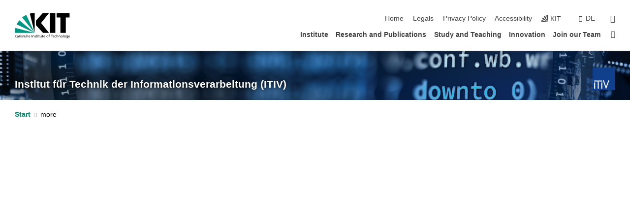

--- FILE ---
content_type: text/css;charset=UTF-8
request_url: https://www.itiv.kit.edu/english/31.php
body_size: -381
content:

/*  */
/* 
*/

/*  */

--- FILE ---
content_type: image/svg+xml
request_url: https://www.itiv.kit.edu/img/ITIV-logo%202022_ohne_Schriftzug-webseite.svg
body_size: 417
content:
<?xml version="1.0" encoding="UTF-8"?>
<svg id="Ebene_1" data-name="Ebene 1" xmlns="http://www.w3.org/2000/svg" viewBox="0 0 155.91 155.91">
  <defs>
    <style>
      .cls-1 {
        fill: #fff;
      }

      .cls-2 {
        fill: #10408b;
      }
    </style>
  </defs>
  <rect class="cls-2" width="155.91" height="155.91"/>
  <g>
    <path class="cls-1" d="M17.97,145.13h-7.15v-41.8h7.15v41.8Z"/>
    <path class="cls-1" d="M66.7,145.13h-7.15v-41.8h7.15v41.8Z"/>
    <polygon class="cls-1" points="114.68 89.09 107.68 89.09 92.56 130.43 77.76 89.09 70.68 89.09 90.75 145.13 94.21 145.13 114.68 89.09"/>
    <polygon class="cls-1" points="10.77 89.2 10.77 96.35 34.47 96.35 42.91 96.35 66.61 96.35 66.61 89.2 10.77 89.2"/>
    <rect class="cls-1" x="35.18" y="96.21" width="7.15" height="48.92"/>
  </g>
</svg>